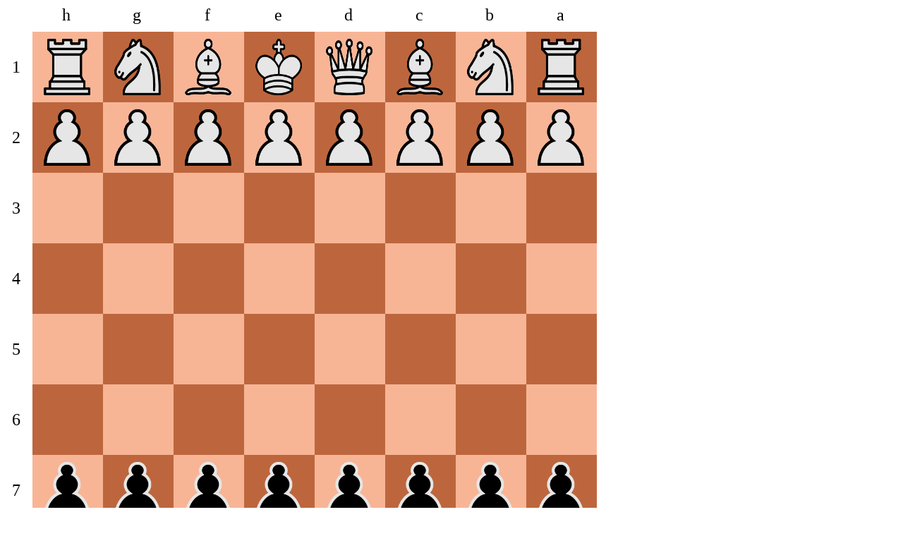

--- FILE ---
content_type: text/html
request_url: http://gravity-chess.andrew.gr/vs-ai/
body_size: 996
content:
<!DOCTYPE html>
<html lang="en">
<head>
    <meta charset="UTF-8">
    <title>Gravity Chess!</title>
    <style>
        .letter {
            display: inline-block;
            width: 96px;
            font-size: 24px;
            text-align: center;
        }

        #letters {
            margin-bottom: 10px;
            margin-left: 38px;
        }

        #wrapper {
            width: 838px;
            overflow: hidden; /* will contain if #first is longer than #second */
        }

        #numbers {
            width: 30px;
            float: left;
            margin-right: 8px;
        }

        #canvas-wrapper {
            overflow: hidden; /* if you don't want #second to wrap below #first */
        }

        .number {
            height: 100px;
            line-height: 100px;
            text-align: center;
            font-size: 24px;
            display: block;
        }

        #game-recording {
            margin: auto;
        }

        #game-record {
            display: block;
            margin-left: auto;
            margin-right: auto;
        }
    </style>
</head>
<body>
<div id="letters">
    <div class="letter">h</div>
    <div class="letter">g</div>
    <div class="letter">f</div>
    <div class="letter">e</div>
    <div class="letter">d</div>
    <div class="letter">c</div>
    <div class="letter">b</div>
    <div class="letter">a</div>

</div>
<div id="wrapper">
    <div id="numbers">
        <div class="number">1</div>
        <div class="number">2</div>
        <div class="number">3</div>
        <div class="number">4</div>
        <div class="number">5</div>
        <div class="number">6</div>
        <div class="number">7</div>
        <div class="number">8</div>
    </div>
    <div id="canvas-wrapper">
        <canvas width="800" height="800">
            An alternative text describing what your canvas displays.
        </canvas>
    </div>
</div>

<div style="display:none;">
    <img id="white_rook"
         src="chess_pieces/PNGs/no_shadow/128h/w_rook_png_128px.png"
         width="116" height="128" alt="White Rook">
    <img id="white_bishop"
         src="chess_pieces/PNGs/no_shadow/128h/w_bishop_png_128px.png"
         width="127" height="128" alt="White Bishop">
    <img id="white_knight"
         src="chess_pieces/PNGs/no_shadow/128h/w_knight_png_128px.png"
         width="115" height="128" alt="White Knight">
    <img id="white_queen"
         src="chess_pieces/PNGs/no_shadow/128h/w_queen_png_128px.png"
         width="141" height="128" alt="White Queen">
    <img id="white_king"
         src="chess_pieces/PNGs/no_shadow/128h/w_king_png_128px.png"
         width="127" height="128" alt="White King">
    <img id="white_pawn"
         src="chess_pieces/PNGs/no_shadow/128h/w_pawn_png_128px.png"
         width="105" height="128" alt="White Pawn">
    <img id="black_rook"
         src="chess_pieces/PNGs/no_shadow/128h/b_rook_png_128px.png"
         width="116" height="128" alt="Black Rook">
    <img id="black_bishop"
         src="chess_pieces/PNGs/no_shadow/128h/b_bishop_png_128px.png"
         width="127" height="128" alt="Black Bishop">
    <img id="black_knight"
         src="chess_pieces/PNGs/no_shadow/128h/b_knight_png_128px.png"
         width="115" height="128" alt="Black Knight">
    <img id="black_queen"
         src="chess_pieces/PNGs/no_shadow/128h/b_queen_png_128px.png"
         width="141" height="128" alt="Black Queen">
    <img id="black_king"
         src="chess_pieces/PNGs/no_shadow/128h/b_king_png_128px.png"
         width="127" height="128" alt="Black King">
    <img id="black_pawn"
         src="chess_pieces/PNGs/no_shadow/128h/b_pawn_png_128px.png"
         width="105" height="128" alt="Black Pawn">
</div>

<div id="game-recording">
    <textarea id="game-record" rows="1" cols="60"></textarea>
</div>

<script src="utils.js"></script>
<script src="ai-game.js"></script>
</body>
</html>

--- FILE ---
content_type: text/javascript
request_url: http://gravity-chess.andrew.gr/vs-ai/ai-game.js
body_size: 6973
content:
const PAWN = 0;
const KNIGHT = 1;
const BISHOP = 2;
const ROOK = 3;
const QUEEN = 4;
const KING = 5;

const depth = window.prompt("What difficulty AI do you want to play? [1: easy, 3: medium, 5: hard]", "3");

Promise.all(Array.from(document.images).filter(img => !img.complete).map(img => new Promise(resolve => {
    img.onload = img.onerror = resolve;
}))).then(() => {
    loadBoard();
});


const canvas = document.querySelector('canvas');
const ctx = canvas.getContext('2d');
const canvas_width = ctx.canvas.clientWidth;
const canvas_height = ctx.canvas.clientHeight;
assert(canvas_width === canvas_height, "Weird canvas you got there");
const SIZE = canvas_width / 8;
const black_rook_image = document.getElementById('black_rook');
const black_knight_image = document.getElementById('black_knight');
const black_bishop_image = document.getElementById('black_bishop');
const black_queen_image = document.getElementById('black_queen');
const black_king_image = document.getElementById('black_king');
const black_pawn_image = document.getElementById('black_pawn');
const white_rook_image = document.getElementById('white_rook');
const white_knight_image = document.getElementById('white_knight');
const white_bishop_image = document.getElementById('white_bishop');
const white_queen_image = document.getElementById('white_queen');
const white_king_image = document.getElementById('white_king');
const white_pawn_image = document.getElementById('white_pawn');

let lastWhiteMovedPieceFromRow = null;
let lastWhiteMovedPieceFromCol = null;
let lastWhiteMovedPieceToRow = null;
let lastWhiteMovedPieceToCol = null;

const PAWN_VALUE = 40;
const KNIGHT_VALUE = 50;
const BISHOP_VALUE = 50;
const ROOK_VALUE = 30;
const QUEEN_VALUE = 80;
const KING_VALUE = 10000;


class Piece {
    constructor(col, row, type, color) {
        this.row = row;
        this.col = col;
        this.type = type;
        this.color = color;
    }
}

/**
 * Creates an array of pieces on a standard chess board.
 *
 * @returns {Array} the array of 32 Pieces.
 */
function initGamePieces() {
    let pieces = [];

    pieces.push(new Piece(0, 7, ROOK, 1));
    pieces.push(new Piece(1, 7, KNIGHT, 1));
    pieces.push(new Piece(2, 7, BISHOP, 1));
    pieces.push(new Piece(3, 7, KING, 1));
    pieces.push(new Piece(4, 7, QUEEN, 1));
    pieces.push(new Piece(5, 7, BISHOP, 1));
    pieces.push(new Piece(6, 7, KNIGHT, 1));
    pieces.push(new Piece(7, 7, ROOK, 1));

    for (let i = 0; i < 8; i++) {
        pieces.push(new Piece(i, 6, PAWN, 1));
    }

    pieces.push(new Piece(0, 0, ROOK, 0));
    pieces.push(new Piece(1, 0, KNIGHT, 0));
    pieces.push(new Piece(2, 0, BISHOP, 0));
    pieces.push(new Piece(3, 0, KING, 0));
    pieces.push(new Piece(4, 0, QUEEN, 0));
    pieces.push(new Piece(5, 0, BISHOP, 0));
    pieces.push(new Piece(6, 0, KNIGHT, 0));
    pieces.push(new Piece(7, 0, ROOK, 0));

    for (let i = 0; i < 8; i++) {
        pieces.push(new Piece(i, 1, PAWN, 0));
    }

    return pieces;
}

let gamePieces = initGamePieces();


function checkmate() {
    return false;
}

// The actual game code
player = 1;

// while (!checkmate()) {
//     {
//         player = 1 - player;
//
//         // Draw the board
//         drawBoard();
//     }
let turn;

// }

function loadBoard() {
    updateBoard();

    whiteMove();
    updateGravity(gamePieces);
    turn = 1 - turn;

    updateBoard();
}

function getPieceOn(row, col, allPieces) {
    for (const piece of allPieces) {
        if (piece.row === row && piece.col === col) {
            return piece;
        }
    }

    return null;
}

function onBoard(row, col) {
    return 0 <= row && row <= 7 && 0 <= col && col <= 7;
}

function getLegalMoves(piece, allPieces) {
    let legalMoves = [];

    let row = piece.row;
    let col = piece.col;

    if (piece.type === PAWN) {
        if (piece.color === 0) {
            if (getPieceOn(row + 1, col, allPieces) == null) {
                legalMoves.push([row + 1, col]);
            }

            if (row === 1) {
                if (getPieceOn(row + 2, col, allPieces) == null) {
                    legalMoves.push([row + 2, col]);
                }
            }

            if (getPieceOn(row + 1, col + 1, allPieces) != null) {
                if (getPieceOn(row + 1, col + 1, allPieces).color === 1) {
                    legalMoves.push([row + 1, col + 1]);
                }
            }

            if (getPieceOn(row + 1, col - 1, allPieces) != null) {
                if (getPieceOn(row + 1, col - 1, allPieces).color === 1) {
                    legalMoves.push([row + 1, col - 1]);
                }
            }
        } else {
            if (getPieceOn(row - 1, col, allPieces) == null) {
                legalMoves.push([row - 1, col]);
            }

            if (row === 6) {
                if (getPieceOn(row - 2, col, allPieces) == null) {
                    legalMoves.push([row - 2, col]);
                }
            }

            if (getPieceOn(row - 1, col + 1, allPieces) != null) {
                if (getPieceOn(row - 1, col + 1, allPieces).color === 0) {
                    legalMoves.push([row - 1, col + 1]);
                }
            }

            if (getPieceOn(row - 1, col - 1, allPieces) != null) {
                if (getPieceOn(row - 1, col - 1, allPieces).color === 0) {
                    legalMoves.push([row - 1, col - 1]);
                }
            }
        }
    }


    if (piece.type === ROOK) {
        for (let i = row + 1; i < 8; i++) {
            if (getPieceOn(i, col, allPieces) != null) { //  If there's a piece in the way
                // If it's the same color piece, that's it
                if (getPieceOn(i, col, allPieces).color === piece.color) {
                    break;
                }

                // If it's the other color piece, add it but that's it
                legalMoves.push([i, col]);
                break;
            } else {
                legalMoves.push([i, col]);
            }
        }
        for (let i = row - 1; i > -1; i--) {
            if (getPieceOn(i, col, allPieces) != null) { //  If there's a piece in the way
                // If it's the same color piece, that's it
                if (getPieceOn(i, col, allPieces).color === piece.color) {
                    break;
                }

                // If it's the other color piece, add it but that's it
                legalMoves.push([i, col]);
                break;
            } else {
                legalMoves.push([i, col]);
            }
        }
        for (let i = col + 1; i < 8; i++) {
            if (getPieceOn(row, i, allPieces) != null) { //  If there's a piece in the way
                // If it's the same color piece, that's it
                if (getPieceOn(row, i, allPieces).color === piece.color) {
                    break;
                }

                // If it's the other color piece, add it but that's it
                legalMoves.push([row, i]);
                break;
            } else {
                legalMoves.push([row, i]);
            }
        }
        for (let i = col - 1; i > -1; i--) {
            if (getPieceOn(row, i, allPieces) != null) { //  If there's a piece in the way
                // If it's the same color piece, that's it
                if (getPieceOn(row, i, allPieces).color === piece.color) {
                    break;
                }

                // If it's the other color piece, add it but that's it
                legalMoves.push([row, i]);
                break;
            } else {
                legalMoves.push([row, i]);
            }
        }
    }

    if (piece.type === KNIGHT) {
        if (getPieceOn(row + 2, col + 1, allPieces) != null) {
            if (getPieceOn(row + 2, col + 1, allPieces).color !== piece.color) {
                legalMoves.push([row + 2, col + 1]);
            }
        } else {
            if (onBoard(row + 2, col + 1)) {
                legalMoves.push([row + 2, col + 1]);
            }
        }
        if (getPieceOn(row + 2, col - 1, allPieces) != null) {
            if (getPieceOn(row + 2, col - 1, allPieces).color !== piece.color) {
                legalMoves.push([row + 2, col - 1]);
            }
        } else {
            if (onBoard(row + 2, col - 1)) {
                legalMoves.push([row + 2, col - 1]);
            }
        }
        if (getPieceOn(row - 2, col + 1, allPieces) != null) {
            if (getPieceOn(row - 2, col + 1, allPieces).color !== piece.color) {
                legalMoves.push([row - 2, col + 1]);
            }
        } else {
            if (onBoard(row - 2, col + 1)) {
                legalMoves.push([row - 2, col + 1]);
            }
        }
        if (getPieceOn(row - 2, col - 1, allPieces) != null) {
            if (getPieceOn(row - 2, col - 1, allPieces).color !== piece.color) {
                legalMoves.push([row - 2, col - 1]);
            }
        } else {
            if (onBoard(row - 2, col - 1)) {
                legalMoves.push([row - 2, col - 1]);
            }
        }
        if (getPieceOn(row + 1, col + 2, allPieces) != null) {
            if (getPieceOn(row + 1, col + 2, allPieces).color !== piece.color) {
                legalMoves.push([row + 1, col + 2]);
            }
        } else {
            if (onBoard(row + 1, col + 2)) {
                legalMoves.push([row + 1, col + 2]);
            }
        }
        if (getPieceOn(row + 1, col - 2, allPieces) != null) {
            if (getPieceOn(row + 1, col - 2, allPieces).color !== piece.color) {
                legalMoves.push([row + 1, col - 2]);
            }
        } else {
            if (onBoard(row + 1, col - 2)) {
                legalMoves.push([row + 1, col - 2]);
            }
        }
        if (getPieceOn(row - 1, col + 2, allPieces) != null) {
            if (getPieceOn(row - 1, col + 2, allPieces).color !== piece.color) {
                legalMoves.push([row - 1, col + 2]);
            }
        } else {
            if (onBoard(row - 1, col + 2)) {
                legalMoves.push([row - 1, col + 2]);
            }
        }
        if (getPieceOn(row - 1, col - 2, allPieces) != null) {
            if (getPieceOn(row - 1, col - 2, allPieces).color !== piece.color) {
                legalMoves.push([row - 1, col - 2]);
            }
        } else {
            if (onBoard(row - 1, col - 2)) {
                legalMoves.push([row - 1, col - 2]);
            }
        }
    }

    if (piece.type === BISHOP) {
        for (let i = 1; i < 10; i++) {
            let newRow = row + i;
            let newCol = col + i;

            if (!onBoard(newRow, newCol)) {
                break;
            }

            if (getPieceOn(newRow, newCol, allPieces) != null) { //  If there's a piece in the way
                // If it's the same color piece, that's it
                if (getPieceOn(newRow, newCol, allPieces).color === piece.color) {
                    break;
                }

                // If it's the other color piece, add it but that's it
                legalMoves.push([newRow, newCol]);
                break;
            } else {
                legalMoves.push([newRow, newCol]);
            }
        }
        for (let i = 1; i < 10; i++) {
            let newRow = row + i;
            let newCol = col - i;

            if (!onBoard(newRow, newCol)) {
                break;
            }

            if (getPieceOn(newRow, newCol, allPieces) != null) { //  If there's a piece in the way
                // If it's the same color piece, that's it
                if (getPieceOn(newRow, newCol, allPieces).color === piece.color) {
                    break;
                }

                // If it's the other color piece, add it but that's it
                legalMoves.push([newRow, newCol]);
                break;
            } else {
                legalMoves.push([newRow, newCol]);
            }
        }
        for (let i = 1; i < 10; i++) {
            let newRow = row - i;
            let newCol = col + i;

            if (!onBoard(newRow, newCol)) {
                break;
            }

            if (getPieceOn(newRow, newCol, allPieces) != null) { //  If there's a piece in the way
                // If it's the same color piece, that's it
                if (getPieceOn(newRow, newCol, allPieces).color === piece.color) {
                    break;
                }

                // If it's the other color piece, add it but that's it
                legalMoves.push([newRow, newCol]);
                break;
            } else {
                legalMoves.push([newRow, newCol]);
            }
        }
        for (let i = 1; i < 10; i++) {
            let newRow = row - i;
            let newCol = col - i;

            if (!onBoard(newRow, newCol)) {
                break;
            }

            if (getPieceOn(newRow, newCol, allPieces) != null) { //  If there's a piece in the way
                // If it's the same color piece, that's it
                if (getPieceOn(newRow, newCol, allPieces).color === piece.color) {
                    break;
                }

                // If it's the other color piece, add it but that's it
                legalMoves.push([newRow, newCol]);
                break;
            } else {
                legalMoves.push([newRow, newCol]);
            }
        }
    }
    if (piece.type === QUEEN) {
        pieceCopy = JSON.parse(JSON.stringify(piece));
        pieceCopy.type = ROOK;
        legalMoves = legalMoves.concat(getLegalMoves(pieceCopy, allPieces));
        pieceCopy2 = JSON.parse(JSON.stringify(piece));
        pieceCopy2.type = BISHOP;
        legalMoves = legalMoves.concat(getLegalMoves(pieceCopy2, allPieces));
    }
    if (piece.type === KING) {
        if (getPieceOn(row + 1, col + 1, allPieces) != null) {
            if (getPieceOn(row + 1, col + 1, allPieces).color !== piece.color) {
                legalMoves.push([row + 1, col + 1]);
            }
        } else {
            if (onBoard(row + 1, col + 1)) {
                legalMoves.push([row + 1, col + 1]);
            }
        }
        if (getPieceOn(row + 1, col - 1, allPieces) != null) {
            if (getPieceOn(row + 1, col - 1, allPieces).color !== piece.color) {
                legalMoves.push([row + 1, col - 1]);
            }
        } else {
            if (onBoard(row + 1, col - 1)) {
                legalMoves.push([row + 1, col - 1]);
            }
        }
        if (getPieceOn(row - 1, col + 1, allPieces) != null) {
            if (getPieceOn(row - 1, col + 1, allPieces).color !== piece.color) {
                legalMoves.push([row - 1, col + 1]);
            }
        } else {
            if (onBoard(row - 1, col + 1)) {
                legalMoves.push([row - 1, col + 1]);
            }
        }
        if (getPieceOn(row - 1, col - 1, allPieces) != null) {
            if (getPieceOn(row - 1, col - 1, allPieces).color !== piece.color) {
                legalMoves.push([row - 1, col - 1]);
            }
        } else {
            if (onBoard(row - 1, col - 1)) {
                legalMoves.push([row - 1, col - 1]);
            }
        }
        if (getPieceOn(row, col + 1, allPieces) != null) {
            if (getPieceOn(row, col + 1, allPieces).color !== piece.color) {
                legalMoves.push([row, col + 1]);
            }
        } else {
            if (onBoard(row, col + 1)) {
                legalMoves.push([row, col + 1]);
            }
        }
        if (getPieceOn(row, col - 1, allPieces) != null) {
            if (getPieceOn(row, col - 1, allPieces).color !== piece.color) {
                legalMoves.push([row, col - 1]);
            }
        } else {
            if (onBoard(row, col - 1)) {
                legalMoves.push([row, col - 1]);
            }
        }
        if (getPieceOn(row - 1, col, allPieces) != null) {
            if (getPieceOn(row - 1, col, allPieces).color !== piece.color) {
                legalMoves.push([row - 1, col]);
            }
        } else {
            if (onBoard(row - 1, col)) {
                legalMoves.push([row - 1, col]);
            }
        }
        if (getPieceOn(row + 1, col, allPieces) != null) {
            if (getPieceOn(row + 1, col, allPieces).color !== piece.color) {
                legalMoves.push([row + 1, col]);
            }
        } else {
            if (onBoard(row + 1, col)) {
                legalMoves.push([row + 1, col]);
            }
        }
    }

    return legalMoves;
}

function inCheck(king) {
    for (let piece of gamePieces) {
        for (let move of getLegalMoves(piece, gamePieces)) {
            if (move[0] === king.row && move[1] === king.col) {
                return true;
            }
        }
    }

    return false;
}

function updateBoard(selectedPiece) {
    drawBoard();

    function drawPieceDetailed(piece) {
        function drawCircle(piece) {
            let centerX = (piece.col + 0.5) * SIZE;
            let centerY = (piece.row + 0.5) * SIZE;
            let radius = SIZE / 2;

            ctx.beginPath();
            ctx.arc(centerX, centerY, radius, 0, 2 * Math.PI, false);
            ctx.lineWidth = 5;
            ctx.strokeStyle = '#7dcc11';
            ctx.stroke();
        }

        function highlightLegalMoves(piece) {
            let legalMoves = getLegalMoves(piece, gamePieces);

            function highlightLegalMove(move) {
                ctx.fillStyle = '#f7799e';
                ctx.fillRect(move[1] * SIZE, move[0] * SIZE, SIZE, SIZE);
            }

            legalMoves.forEach(highlightLegalMove)
        }

        if (piece.type === KING && inCheck(piece)) {
            ctx.fillStyle = '#ff4c4c';
            ctx.fillRect(piece.col * SIZE, piece.row * SIZE, SIZE, SIZE);
        }

        if (piece === selectedPiece) {
            drawPiece(piece);

            drawCircle(piece);

            highlightLegalMoves(piece);
        } else {
            drawPiece(piece);
        }
    }

    gamePieces.forEach(drawPieceDetailed);
    gamePieces.forEach(drawPiece);
}


function drawBoard() {
    for (let i = 0; i < 8; i++) {
        for (let j = 0; j < 8; j++) {
            if (j === lastWhiteMovedPieceFromRow && i === lastWhiteMovedPieceFromCol) {
                ctx.fillStyle = '#89df70';
            } else if (j === lastWhiteMovedPieceToRow && i === lastWhiteMovedPieceToCol) {
                ctx.fillStyle = '#6db259';
            } else {
                if ((i + j) % 2 === 1) {
                    ctx.fillStyle = '#bd663d';
                } else {
                    ctx.fillStyle = '#f7b596';
                }
            }
            ctx.fillRect(i * SIZE, j * SIZE, SIZE, SIZE);
        }
    }
}

function get_image_scale(image) {
    w = (black_pawn_image.width / 128 * SIZE);
    h = (black_pawn_image.height / 128 * SIZE);

    return [w, h]
}

function drawPiece(piece) {
    if (piece.type === PAWN) {
        let image = white_pawn_image;
        if (piece.color === 1) {
            image = black_pawn_image;
        }

        let [w, h] = get_image_scale(image);

        offsetw = piece.col * SIZE;
        offseth = piece.row * SIZE;

        ctx.drawImage(image, offsetw + 0.2 * w, offseth + 0.1 * h, 0.8 * w, 0.8 * h);
    } else if (piece.type === ROOK) {
        let image = white_rook_image;
        if (piece.color === 1) {
            image = black_rook_image;
        }

        let [w, h] = get_image_scale(image);

        offsetw = piece.col * SIZE;
        offseth = piece.row * SIZE;

        ctx.drawImage(image, offsetw + 0.2 * w, offseth + 0.1 * h, 0.8 * w, 0.8 * h);
    } else if (piece.type === KNIGHT) {
        let image = white_knight_image;
        if (piece.color === 1) {
            image = black_knight_image;
        }

        let [w, h] = get_image_scale(image);

        offsetw = piece.col * SIZE;
        offseth = piece.row * SIZE;

        ctx.drawImage(image, offsetw + 0.2 * w, offseth + 0.1 * h, 0.8 * w, 0.8 * h);
    } else if (piece.type === BISHOP) {
        let image = white_bishop_image;
        if (piece.color === 1) {
            image = black_bishop_image;
        }

        let [w, h] = get_image_scale(image);

        offsetw = piece.col * SIZE;
        offseth = piece.row * SIZE;

        ctx.drawImage(image, offsetw + 0.2 * w, offseth + 0.1 * h, 0.8 * w, 0.8 * h);
    } else if (piece.type === QUEEN) {
        let image = white_queen_image;
        if (piece.color === 1) {
            image = black_queen_image;
        }

        let [w, h] = get_image_scale(image);

        offsetw = piece.col * SIZE;
        offseth = piece.row * SIZE;

        ctx.drawImage(image, offsetw + 0.2 * w, offseth + 0.1 * h, 0.8 * w, 0.8 * h);
    } else if (piece.type === KING) {
        let image = white_king_image;
        if (piece.color === 1) {
            image = black_king_image;
        }

        let [w, h] = get_image_scale(image);

        offsetw = piece.col * SIZE;
        offseth = piece.row * SIZE;

        ctx.drawImage(image, offsetw + 0.2 * w, offseth + 0.1 * h, 0.8 * w, 0.8 * h);
    }
}

function getCursorPosition(canvas, event) {
    const rect = canvas.getBoundingClientRect();
    const x = event.clientX - rect.left;
    const y = event.clientY - rect.top;
    return [x, y];
}

function getSelectedPiece(x, y) {
    for (const piece of gamePieces) {
        // Figure out this piece's square bounds
        lowX = SIZE * piece.col;
        lowY = SIZE * piece.row;
        highX = lowX + SIZE;
        highY = lowY + SIZE;

        if (lowX < x && x < highX && lowY < y && y < highY) {
            return piece;
        }
    }

    return null;
}

function getSelectedSquare(x, y) {
    return [Math.floor(y / SIZE), Math.floor(x / SIZE)];
}

function updateGravity(allPieces) {
    for (let i = 0; i < 8; i++) {  // Max eight gravity updates
        for (const piece of allPieces) {
            if (piece.type === PAWN) {
                continue;
            }

            let belowRow = piece.row + 1;
            let col = piece.col;

            if (getPieceOn(belowRow, col, allPieces) == null) {
                if (onBoard(belowRow, col)) {
                    piece.row = belowRow;
                    piece.col = col;
                }
            }
        }
    }
}

let state = 0;
turn = 0;
let selectedPiece = null;

function askForPromotion() {
    console.log("PROMOTING");

    let valid = ["queen", "rook", "bishop", "knight"];
    let valid2 = ["q", "r", "b", "n"];

    let answer = "";

    do {
        answer = window.prompt("Which piece to promote to?", "Queen");
    } while (!(valid.includes(answer.toLocaleLowerCase()) || valid2.includes(answer.toLocaleLowerCase())));

    switch (answer.toLocaleLowerCase()) {
        case "queen":
            return QUEEN;
        case "q":
            return QUEEN;
        case "rook":
            return ROOK;
        case "r":
            return ROOK;
        case "bishop":
            return BISHOP;
        case "b":
            return BISHOP;
        case "knight":
            return KNIGHT;
        case "n":
            return KNIGHT;
    }
}


function movePiece(piece, toRow, toCol, allPieces) {
    let numPieces = allPieces.length;

    // First, check for immediate captures
    if (getPieceOn(toRow, toCol, allPieces) != null) {
        allPieces = allPieces.filter(piece => !(piece.row === getPieceOn(toRow, toCol, allPieces).row && piece.col === getPieceOn(toRow, toCol, allPieces).col))
    }

    let oldCol = piece.col;

    piece.row = toRow;
    piece.col = toCol;

    // Check if the piece is a promoted pawn
    if (piece.color === 0 && piece.row === 7 && piece.type === PAWN && allPieces === gamePieces) {
        piece.type = askForPromotion();
    } else if (piece.color === 1 && piece.row === 0 && piece.type === PAWN && allPieces === gamePieces) {
        piece.type = askForPromotion();
    }

    return [numPieces > allPieces.length, oldCol, allPieces];
}

var move = 1;
var gameRecord = "";

function getPieceName(piece, capture, oldCol) {
    if (piece.type === PAWN) {
        if (!capture) {
            return "";
        } else {
            return getCoordsName(piece.row, oldCol)[0];
        }
    } else if (piece.type === ROOK) {
        return "R(" + getCoordsName(piece.row, piece.col) + ")";
    } else if (piece.type === KNIGHT) {
        return "N(" + getCoordsName(piece.row, piece.col) + ")";
    } else if (piece.type === BISHOP) {
        return "B(" + getCoordsName(piece.row, piece.col) + ")";
    } else if (piece.type === QUEEN) {
        return "Q";
    } else if (piece.type === KING) {
        return "K";
    }
}

function getCoordsName(row, col) {
    return ["a", "b", "c", "d", "e", "f", "g", "h"].reverse()[col] + "" + (row - (0 - 1));
}

function recordMove(selectedPiece, row, col, capture, oldCol) {
    let pieceName = getPieceName(selectedPiece, capture, oldCol);
    let coordsName = getCoordsName(row, col);
    let captureName = capture ? "x" : "";

    if (turn === 0) {
        gameRecord += move + ". " + pieceName + "" + captureName + "" + coordsName + " ";
    } else {
        gameRecord += pieceName + "" + captureName + "" + coordsName + " ";
        move++;
    }

    document.getElementById("game-record").textContent = gameRecord;
}

function whiteKingCol() {
    for (let piece of gamePieces) {
        if (piece.type === KING && piece.color === 0) {
            return piece.col;
        }
    }

    return -1;
}

function evaluate(allPieces, color) {
    let sum = 0;

    for (let piece of allPieces) {
        switch (piece.type) {
            case PAWN:
                if (piece.col === whiteKingCol() && piece.color === 0) {
                    sum += piece.color === color ? 4 * PAWN_VALUE : -4 * PAWN_VALUE;
                } else {
                    sum += piece.color === color ? PAWN_VALUE : -PAWN_VALUE;
                }
                break;
            case ROOK:
                sum += piece.color === color ? ROOK_VALUE : -ROOK_VALUE;
                break;
            case KNIGHT:
                sum += piece.color === color ? KNIGHT_VALUE : -KNIGHT_VALUE;
                break;
            case BISHOP:
                sum += piece.color === color ? BISHOP_VALUE : -BISHOP_VALUE;
                break;
            case QUEEN:
                sum += piece.color === color ? QUEEN_VALUE : -QUEEN_VALUE;
                break;
            case KING:
                sum += piece.color === color ? KING_VALUE : -KING_VALUE;
                break;
            default:
                throw Error("Illegal piece");
        }
    }

    return sum;
}

function getEquivalentPiece(piece, allPieces) {
    for (let aPiece of allPieces) {
        if (aPiece.row === piece.row && aPiece.col === piece.col && aPiece.type === piece.type && aPiece.color === piece.color) {
            return aPiece;
        }
    }

    return null;
}

function boardify(pieces) {
    let s = "";

    for (let piece of pieces) {
        let pieceName = getPieceName(piece);
        let coordsName = getCoordsName(piece.row, piece.col);
        let color = piece.color === 0 ? "White " : "Black ";
        s += color + pieceName + "" + coordsName + ", ";
    }

    return s;
}

function p(depth) {
    return " ".repeat(4 * (2 - depth));
}

function getPieceColor(piece) {
    return piece.color === 0 ? "White" : "Black";
}

function negamax(currentPieces, depth, alpha, beta, color) {
    // console.log(p(depth) + "Negamax depth " + depth + ".");
    // console.log(p(depth) + "Current board: " + boardify(currentPieces));

    if (depth === 0 || gameOver(currentPieces)) {
        // console.log(p(depth) + "Eval: " + evaluate(currentPieces, color));
        return [evaluate(currentPieces, color), null, null, null];
    }

    let currentPiecesString = JSON.stringify(currentPieces);
    let currentPiecesCopy = JSON.parse(currentPiecesString);
    let anotherPiecesCopy = JSON.parse(currentPiecesString);

    let bestPiece = null;
    let bestTarget = null;
    let value = Number.NEGATIVE_INFINITY;

    dance:
        for (let potentialPiece of anotherPiecesCopy) {
            if (potentialPiece.color !== color) {  // Can't move wrong pieces!
                continue;
            }

            // Save the old position of this piece
            let originalPositionRow = potentialPiece.row;
            let originalPositionCol = potentialPiece.col;

            let legalMoves = getLegalMoves(potentialPiece, currentPiecesCopy);

            for (let potentialMove of legalMoves) {
                // console.log(p(depth) + "Trying move " + getPieceColor(potentialPiece) + " " + getPieceName(potentialPiece) + " to " + getCoordsName(potentialMove[0], potentialMove[1]) + ".");

                // Make this move and see what happens
                let realPieceToMove = getEquivalentPiece(potentialPiece, currentPiecesCopy);
                let [capture, oldCol, newPieces] = movePiece(realPieceToMove, potentialMove[0], potentialMove[1], currentPiecesCopy);
                currentPiecesCopy = newPieces;

                updateGravity(currentPiecesCopy);

                // Evaluate the result
                let child_negamax = 0 - negamax(currentPiecesCopy, depth - 1, 0 - beta, 0 - alpha, 1 - color)[0];
                // let evaluation = Math.max(evaluate(gamePiecesCopy, color), child_negamax);

                hehe: if (child_negamax >= value) {
                    if (child_negamax === value) {
                        if (Math.random() < 0.5) {
                            break hehe;
                        }
                    }

                    value = child_negamax;
                    bestPiece = JSON.parse(JSON.stringify(potentialPiece));
                    bestPiece.row = originalPositionRow;
                    bestPiece.col = originalPositionCol;
                    bestTarget = potentialMove;

                    alpha = Math.max(alpha, value);
                    if (alpha >= beta) {
                        break dance;
                    }

                }

                // Reset the board
                currentPiecesCopy = JSON.parse(currentPiecesString);
            }
        }

    let piece = getEquivalentPiece(bestPiece, currentPieces);
    let moveRow = bestTarget[0];
    let moveCol = bestTarget[1];

    // console.log(p(depth) + "Best evaluation: " + value);
    return [value, piece, moveRow, moveCol];
}

function whiteMove() {
    // let gamePiecesString = JSON.stringify(gamePieces);
    // let gamePiecesCopy = JSON.parse(gamePiecesString);Ø

    let [bestEval, piece, moveRow, moveCol] = negamax(gamePieces, depth, Number.NEGATIVE_INFINITY, Number.POSITIVE_INFINITY, 0);

    lastWhiteMovedPieceFromRow = piece.row;
    lastWhiteMovedPieceFromCol = piece.col;
    lastWhiteMovedPieceToRow = moveRow;
    lastWhiteMovedPieceToCol = moveCol;

    console.log("Evaluation: " + bestEval);

    // Actually complete the move!
    let [capture, oldCol, newPieces] = movePiece(piece, moveRow, moveCol, gamePieces);
    gamePieces = newPieces;
    recordMove(piece, moveRow, moveCol, capture, oldCol);
}

function whiteMoveAndUpdateGravityAndBoard() {
    turn = 1 - turn;
    whiteMove();
    turn = 1 - turn;
    updateGravity(gamePieces);
    updateBoard();
}

const updateAndWhiteMove = async () => {
    (function (next) {
        updateBoard();
        next()
    }(function () {
        setTimeout(whiteMoveAndUpdateGravityAndBoard, 100);
    }))
};

function gameOver(pieces) {
    let numKings = 0;

    for (let piece of pieces) {
        if (piece.type === KING) {
            numKings++;
        }
    }

    return numKings !== 2;
}

canvas.addEventListener('mousedown', function (e) {
    if (gameOver(gamePieces)) {
        console.log("Game over!");
        return false;
    }

    let [x, y] = getCursorPosition(canvas, e);

    // console.log("You clicked on " + x + ", " + y);

    if (state === 0) {  // Selecting a piece
        // Detect whether this selected a piece
        selectedPiece = getSelectedPiece(x, y);

        if (selectedPiece == null) {
            // console.log("you clicked nowhere");
            return;
        }
        if (selectedPiece.color !== turn) {
            // console.log("you clicked the other player's piece");
            return;
        }

        // console.log("You chose the piece " + selectedPiece.type);

        state = 1;
    } else if (state === 1) { // Selecting a square to move to
        let [row, col] = getSelectedSquare(x, y);

        // console.log(getLegalMoves(selectedPiece, gamePieces));

        if (getLegalMoves(selectedPiece, gamePieces).some(a => [row, col].every((v, i) => v === a[i]))) {
            let [capture, oldCol, newPieces] = movePiece(selectedPiece, row, col, gamePieces);
            gamePieces = newPieces;

            updateGravity(gamePieces);

            recordMove(selectedPiece, row, col, capture, oldCol);

            // turn = 1 - turn;

            updateAndWhiteMove();

            // turn = 1 - turn;
        }

        selectedPiece = null;
        state = 0;
    }


    updateBoard(selectedPiece);
});




--- FILE ---
content_type: text/javascript
request_url: http://gravity-chess.andrew.gr/vs-ai/utils.js
body_size: 193
content:
function assert(condition, message) {
    if (!condition) {
        throw new Error(message || "Assertion failed");
    }
}

const delay = ms => new Promise(res => setTimeout(res, ms));
